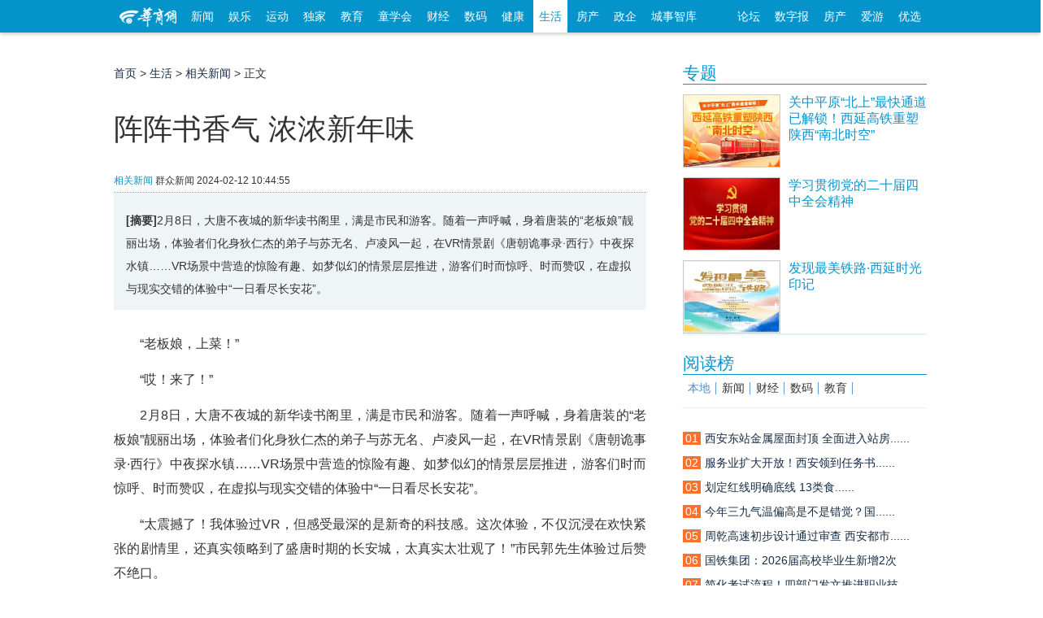

--- FILE ---
content_type: text/html; charset=utf-8
request_url: https://life.hsw.cn/system/2024/0212/180353.shtml
body_size: 35712
content:

<!doctype html>
<html class="no-js">
<head>
<meta charset="utf-8">
<meta http-equiv="X-UA-Compatible" content="IE=edge">
<title>阵阵书香气 浓浓新年味-相关新闻_华商生活</title>
<meta name="keywords" content="华商生活">
<meta name="description" content="2月8日，大唐不夜城的新华读书阁里，满是市民和游客。随着一声呼喊，身着唐装的“老板娘”靓丽出场，体验者们化身狄仁杰的弟子与苏无名、卢凌风一起，在VR情景剧《唐朝诡事录·西行》中夜探水镇……VR场景中营造的惊险有趣、如梦似幻的情景层层推进，游客们时而惊呼、时而赞叹，在虚拟与现实交错的体验中“一日看尽长安花”。">
<script src="https://static.hsw.cn/b/js/jquery.js"></script>
<link rel="stylesheet" href="https://static.hsw.cn/b/css/assets/css/common.css"/>
<link rel="stylesheet" href="https://css.myhsw.cn/auto/css/content.css"/>
<link href="https://static.hsw.cn/b/images/m/logo/apple-touch-icon-16x16-precomposed.ico" rel="shortcut icon">
</head>
<body class="showcontent">
<header>
<div class="navBetaInner">
<div class="mainNav">
<div class="fl">
<a class="miniLogo" href="https://www.hsw.cn/" target="_blank">
<img src="https://static.hsw.cn/b/css/images/hsw_logo_index2015.png" alt="华商网minilogo"/>
</a>
<a class="transform-btn " href="https://news.hsw.cn/" target="_blank">新闻</a>
<a class="transform-btn " href="https://fun.hsw.cn/" target="_blank">娱乐</a>
<a class="transform-btn" href="https://sports.hsw.cn/" target="_blank">运动</a>
<a class="transform-btn" href="https://news.hsw.cn/xwzt08/" target="_blank">独家</a>
<a class="transform-btn " href="https://edu.hsw.cn/" target="_blank">教育</a>
<a class="transform-btn " href="https://kids.hsw.cn/" target="_blank">童学会</a>
<a class="transform-btn " href="https://finance.hsw.cn/" target="_blank">财经</a>
<a class="transform-btn " href="https://digi.hsw.cn/" target="_blank">数码</a>
<a class="transform-btn " href="https://health.hsw.cn/" target="_blank">健康</a>
<a class="transform-btn current" href="https://life.hsw.cn/" target="_blank">生活</a>
<a target="_blank" class="transform-btn " href="https://house.hsw.cn/">房产</a>
<a target="_blank" class="transform-btn" href="https://zhengqi.hsw.cn/">政企</a>
<a target="_blank" class="transform-btn" href="https://zhiku.hsw.cn/">城事智库</a>
</div>
<div class="fr"><a href="https://bbs.hsw.cn" target="_blank">论坛</a>
<a href="http://ehsb.hspress.net/" target="_blank">数字报</a>
<a href="https://house.hsw.cn/" target="_blank">房产</a>
<a href="https://iyou.hsw.cn/" target="_blank">爱游</a>
<a href="https://shop.hsw.cn/" target="_blank">优选</a>
</div>
</div>
</div>
<div class="body-top-ad header-ad cf">
<div id="adv_1260" class="adv_style_notext"></div>
<div class="fl" style="padding-top:5px;">
<div id="adv_1262" class="adv_style_notext"></div>
</div>
<div class="fr" style="padding-top:5px;">
<div id="adv_1264" class="adv_style_notext"></div>
</div>
</div>
<a href="#0" class="cd-top">Top</a>
<link href="https://static.hsw.cn/b/css/assets/css/back2015.css" rel="stylesheet">
</header>
<div class="main2015 cf">
<div class="hsw-content">
<div class="article">
<div class="Crumbs-Article"> <span> <a href="https://www.hsw.cn">首页</a> > <a href="https://life.hsw.cn/">生活</a> > <a href="https://life.hsw.cn/realnews/">相关新闻</a> > 正文 </span> </div>
<div class="hd" style="padding-top:5px;">
<div id="adv_1266" class="adv_style_notext"></div>
<h1>阵阵书香气 浓浓新年味</h1>
<div class="tit-bar knews cf">
<div class="origin"> <span><a href="https://life.hsw.cn/realnews/">相关新闻</a></span> <span class="ly-name">群众新闻</span> <span> <span></span> <span class="article-time">2024-02-12 10:44:55</span> </span> </div>
</div>
</div>
<div class="bd">
<div class="article-summary"><strong>[摘要]</strong>2月8日，大唐不夜城的新华读书阁里，满是市民和游客。随着一声呼喊，身着唐装的“老板娘”靓丽出场，体验者们化身狄仁杰的弟子与苏无名、卢凌风一起，在VR情景剧《唐朝诡事录·西行》中夜探水镇……VR场景中营造的惊险有趣、如梦似幻的情景层层推进，游客们时而惊呼、时而赞叹，在虚拟与现实交错的体验中“一日看尽长安花”。</div>
<div class="contentBox cf" id="artibody"> <p style="text-align: left; text-indent: 2em;">“老板娘，上菜！”</p><p>　　“哎！来了！”</p><p>　　2月8日，大唐不夜城的新华读书阁里，满是市民和游客。随着一声呼喊，身着唐装的“老板娘”靓丽出场，体验者们化身狄仁杰的弟子与苏无名、卢凌风一起，在VR情景剧《唐朝诡事录·西行》中夜探水镇……VR场景中营造的惊险有趣、如梦似幻的情景层层推进，游客们时而惊呼、时而赞叹，在虚拟与现实交错的体验中“一日看尽长安花”。</p><div id="adv_985" class="adv_style_notext"></div><p>　　“太震撼了！我体验过VR，但感受最深的是新奇的科技感。这次体验，不仅沉浸在欢快紧张的剧情里，还真实领略到了盛唐时期的长安城，太真实太壮观了！”市民郭先生体验过后赞不绝口。</p><p style="TEXT-ALIGN: center"><img alt="" src="https://img5.myhsw.cn/2024-02-12/vaooNXELOqr6jAXF.jpg" width="400" height="240" border="0" vspace="0" title="" style="width: 400px; height: 240px;"/></p><p>　　作为西安市新华书店有限公司特别为春节打造的线下文娱新项目，将爆款影视IP与最新VR技术、主题街区及国潮沉浸体验融于一体的《唐朝诡事录·西行》国潮沉浸剧场，自2月5日正式开放后，吸引了大批粉丝和市民游客前来体验。</p><p>　　“书店作为一个体验、存储和传播文化的地方，我们在不断地向市民输出生活方式与文化场景，同时用多样的形式进行文化传播。《唐朝诡事录·西行》国潮沉浸剧场的推出，不仅让书店的经营业态得以丰富，也让唐文化在互动体验中鲜活起来，给群众的假期生活增添更多文化内涵。”西安市新华书店有限公司总经理张赶说。</p><p style="TEXT-ALIGN: center"><img alt="" src="https://img5.myhsw.cn/2024-02-12/ac4J1lzMk01cAogy.jpg" width="400" height="300" border="0" vspace="0" title="" style="width: 400px; height: 300px;"/></p><p>　　西安曲江书城一楼大厅，红彤彤的灯笼、仿古样式的花车和琳琅满目的书籍、文创产品相映成趣，汉服体验、特色美食展销等业态有机融入，将这片书籍的“海洋”变成了盛唐风格的“长安市集”。大厅中央的显示屏上，安排得满满当当的春节活动预告吸引了许多读者驻足观看。</p><p>　　“以前假期都是带着家人出去旅游，今年不打算去了。全家达成共识，就过一个书香年。给儿子报了读书会，给老父亲买好了临摹用的字帖，小女儿也要趁着假期开始读唐诗了。刚好书店还有这么多活动，可以随时来参加。”家住附近的市民严晶晶一边拿出手机拍照，一边兴致勃勃地计划着假期生活。</p><p>　　“我们5天前就到了西安，今年春节就在这里过。这几天，我们全家都是着汉服出门，看花灯、逛集市，前几天打卡西安钟楼书店的时候还听了一场讲读《论语》的讲座，感觉完全复刻了古人的过年方式。我们光是在‘书香’里就消费了几千元，但这种消费就是在投资文化、投资自己，很值！”江苏游客林先生的话语里满是对西安和传统文化的喜爱。</p><p style="TEXT-ALIGN: center"><img alt="" src="https://img5.myhsw.cn/2024-02-12/q4gMK9JCByKIouWh.jpg" width="400" height="300" border="0" vspace="0" title="" style="width: 400px; height: 300px;"/></p><p>　　西安自古人文荟萃，如今，随着“全民阅读”日益深入的倡导推广，多业态的书店遍布西安大街小巷，多元化的阅读活动充盈人们的生活空间，越来越浓厚的“书香”氛围给传统节日更添了几许滋味。</p><p>　　张赶介绍，今年春节假日期间，新华书店各门店分别打造了不同的特色活动，希望通过汉服民乐表演、线下文化讲座、互动沙龙等一系列线下活动，让更多读者与游客在实体书店里感受到文化的力量。新华书店还开启直播矩阵，在西安图书大厦进行带货直播，在曲江书城、新华里等地开展现场直播，钟楼书店也在短视频社交平台上推出品牌栏目《送你一本书》新春特辑等，让阅读紧跟时代步伐。同时，各门店还通过发放优惠券、消费满赠等活动让利于群众，将“文艺范”的浓浓书香转变成年味里的文旅新消费。</p><p style="TEXT-ALIGN: center"><img alt="" src="https://img5.myhsw.cn/2024-02-12/IWhS5Ms9r3gKR9mE.jpg" width="400" height="300" border="0" vspace="0" title="" style="width: 400px; height: 300px;"/></p><p>　　“‘书香年味’如今已成为了一种新的文化现象，越来越多的人开始注重阅读，享受有文化内涵的春节。将新华书店的品牌文化与唐文化相融合，借助VR实景体验等新科技，在书店这个场景中创新文化传播方式，拓宽文化传播的广度深度，不仅让品牌价值得以提升，也让中华文化得到了更具象化的传播，可以说是给西安文旅的‘棋局’再添了一张好牌。”曲江书城“长安市集”文化顾问、陕西师范大学教授王双怀说。</p> <p class="fr"><span style="color:#999;">编辑：赵晓雪</span></p>
</div>
</div>
<div class="paged"> </div>
<p style="margin-bottom:10px">
<strong>相关热词搜索：</strong> </p>
<div data-widget="plista_widget_belowArticle"></div>
<div class="related cf">
</div>
<p class="pagination f14 cf"> <a class="fl" href="https://life.hsw.cn/system/2024/0211/180350.shtml"><strong>上一篇：</strong>丹凤葡萄星球吸引大量游客前往打卡 新春嘉年华活动引爆亲子游乐热潮</a> </p>
<div class="body-top-ad">
<div id="adv_1272" class="adv_style_notext"></div>
</div>
<div class="youdao" style="padding-top:5px; text-align:center;">
<script type="text/javascript" src="https://g.hsw.cn/js_wei/887.js"></script>
</div>
<div class="youdao" style="padding-top:5px; text-align:center;">
<script type="text/javascript" src="https://g.hsw.cn/js_wei/1045.js"></script>
</div>
<div class="comment" id="comment">
<div class="hd"> <strong>表达看法</strong></div>
<div class="bd">
<div class="cf">
<input name="nsid" value="180353" type="hidden">
<input name="title" value="阵阵书香气 浓浓新年味" type="hidden">
<input name="inputtime" value="2024-02-12 10:44:55" type="hidden">
<script language="JavaScript" type="text/javascript">var type ='相关新闻';</script>
<script src="https://comment.hsw.cn/js/comment_iframe_cms.js" type="text/javascript" language="JavaScript"></script>
</div>
</div>
</div>
</div>
<div class="layoutRight">
<div class="box search_baidu">
</div>
<div class="box ad ad210">
<div id="adv_1268" class="adv_style_notext"></div>
</div>
<div data-widget="plista_widget_sidebar"></div>
<script type="text/javascript" src="https://g.hsw.cn/js_wei/1684.js"></script>
<div class="box">
<div class="hd">
<h3> <a href="https://news.hsw.cn/xwzt08/xw/" target="_blank">专题</a> </h3>
</div>
<div class="bd">
<dl class="pic-list cf">
<dt> <a href="https://news.hsw.cn/system/2025/1225/1895785.shtml" target="_blank"> <img src="//img5.myhsw.cn/2025-12-22/xnHk0oOjJGwmi1qy.jpg" alt="关中平原“北上”最快通道已解锁！西延高铁重塑陕西“南北时空”"> </a> </dt>
<dd> <a href="https://news.hsw.cn/system/2025/1225/1895785.shtml" target="_blank">
<p class="topw7">关中平原“北上”最快通道已解锁！西延高铁重塑陕西“南北时空”</p>
<span class="zy"></span> </a> </dd>
</dl>
<dl class="pic-list cf">
<dt> <a href="https://www.huashangtop.com/topi/4/406389.html" target="_blank"> <img src="//img5.myhsw.cn/2025-12-09/X9U6YwTpe5UvsmMp.jpg" alt="学习贯彻党的二十届四中全会精神"> </a> </dt>
<dd> <a href="https://www.huashangtop.com/topi/4/406389.html" target="_blank">
<p class="topw7">学习贯彻党的二十届四中全会精神</p>
<span class="zy"></span> </a> </dd>
</dl>
<dl class="pic-list cf">
<dt> <a href="https://www.huashangtop.com/topi/4/403381.html" target="_blank"> <img src="//img5.myhsw.cn/2025-11-27/lpcpWxSG7OZ4b0YC.jpeg" alt="发现最美铁路·西延时光印记"> </a> </dt>
<dd> <a href="https://www.huashangtop.com/topi/4/403381.html" target="_blank">
<p class="topw7">发现最美铁路·西延时光印记</p>
<span class="zy"></span> </a> </dd>
</dl>
</div>
</div>
<div class="box ad ad210">
<div id="adv_1270" class="adv_style_notext"></div>
</div>
<div class="youdao">
<script type="text/javascript" src="https://g.hsw.cn/js_wei/886.js"></script>
</div>
<div class="box">
<div class="hd">
<h3> <a href="#">阅读榜</a> </h3>
</div>
<div class="bd">
<div class="rank sub-tab2">
<h3 class="cf">
<a href="https://news.hsw.cn/sx08/" target="#rank_local" class="current">本地</a>
<a href="https://news.hsw.cn/" target="#rank_news">新闻</a>
<a href="https://finance.hsw.cn/" target="#rank_finance">财经</a>
<a href="https://digi.hsw.cn/" target="#rank_digi">数码</a>
<a href="https://edu.hsw.cn/" target="#rank_edu">教育</a>
</h3>
﻿<div id="rank_local" style="display:block;" data-main="767">
<ul>
<li><a href="https://news.hsw.cn/system/2026/0116/1901816.shtml?rand=8eOHWmus" title=""><i class="org">01</i><span class="tit">西安东站金属屋面封顶 全面进入站房......</span></a></li>
<li><a href="https://news.hsw.cn/system/2026/0116/1901819.shtml?rand=Bj4EKKkj?rand=1cSBO7Hl" title=""><i class="org">02</i><span class="tit">服务业扩大开放！西安领到任务书......</span></a></li>
<li><a href="https://news.hsw.cn/system/2026/0117/1902095.shtml?rand=n6dZLHtn?rand=IU2gjD7H" title=""><i class="org">03</i><span class="tit">划定红线明确底线 13类食......</span></a></li>
<li><a href="https://news.hsw.cn/system/2026/0116/1901871.shtml?rand=EwittsYI?rand=4Cla0vIc?rand=uWMaP3xO" title=""><i class="org">04</i><span class="tit">今年三九气温偏高是不是错觉？国......</span></a></li>
<li><a href="https://news.hsw.cn/system/2026/0116/1901848.shtml?rand=7wXASzJ5?rand=0C5DdgEW?rand=lYAkKda0" title=""><i class="org">05</i><span class="tit">周乾高速初步设计通过审查 西安都市......</span></a></li>
<li><a href="https://news.hsw.cn/system/2026/0116/1901963.shtml?rand=DsYghApe?rand=PgdMQG8l" title=""><i class="org">06</i><span class="tit">国铁集团：2026届高校毕业生新增2次单......</span></a></li>
<li><a href="https://news.hsw.cn/system/2026/0116/1901966.shtml?rand=QjDLciYx" title=""><i class="org">07</i><span class="tit">简化考试流程！四部门发文推进职业技......</span></a></li>
<li><a href="https://news.hsw.cn/system/2026/0117/1902098.shtml?rand=a5xf3uFl" title=""><i class="org">08</i><span class="tit">今起我国中东部有强雨雪冰冻天气 明......</span></a></li>
<li><a href="https://news.hsw.cn/system/2026/0117/1902096.shtml?rand=jRS5L0PI" title=""><i class="org">09</i><span class="tit">新能源车废旧动力电池回收利用新规4月......</span></a></li>
<li><a href="https://news.hsw.cn/system/2026/0116/1901970.shtml?rand=LiOc3cN7" title=""><i class="org">10</i><span class="tit">河南一女子被判向出轨丈夫道歉15天 ......</span></a></li>
</ul>
</div>
<div id="rank_news" class="sub-tab-bd" style="display:none;">
<ul>
<li><a href="https://news.hsw.cn/system/2026/0116/1901866.shtml?rand=RzMMtIAZ" title="每一张都是壁纸！高原雪山版直升机高清大片上新"><i class="org">01</i><span class="tit">每一张都是壁纸！高原雪山版直升机高......</span></a></li>
<li><a href="https://news.hsw.cn/system/2026/0116/1901861.shtml?rand=AsKeaSHP?rand=7wAnBOo7?rand=nQL2Kh87" title="“棋圣”聂卫平离去：他的人生棋局不止擂台"><i class="org">02</i><span class="tit">棋圣聂卫平离去：他的人生棋局不......</span></a></li>
<li><a href="https://news.hsw.cn/system/2026/0116/1901850.shtml?rand=tPJTMI2D" title="谷神星一号海射型遥七运载火箭发射成功"><i class="org">03</i><span class="tit">谷神星一号海射型遥七运载火箭发射成功</span></a></li>
<li><a href="https://news.hsw.cn/system/2026/0116/1902018.shtml" title="罗永浩发长文回应“西贝关店”"><i class="org">04</i><span class="tit">罗永浩发长文回应“西贝关店”</span></a></li>
<li><a href="https://news.hsw.cn/system/2026/0117/1902093.shtml" title="划定“红线”明确“底线”  13类食品在直播间里坚决不能卖"><i class="org">05</i><span class="tit">划定红线明确底线 13类食......</span></a></li>
<li><a href="https://news.hsw.cn/system/2026/0119/1902397.shtml" title="万吨储备菜今起投放 西安这些地点可购买"><i class="org">06</i><span class="tit">万吨储备菜今起投放 西安这些地点可购买</span></a></li>
<li><a href="https://news.hsw.cn/system/2026/0116/1901928.shtml?rand=dxPazkGa" title="34岁男子在香港一商场带刀劫持人质 警方连开两枪击毙"><i class="org">07</i><span class="tit">34岁男子在香港一商场带刀劫持人质 ......</span></a></li>
<li><a href="https://news.hsw.cn/system/2026/0116/1901983.shtml?rand=hWODN3ne" title="西贝公关负责人因个人发展原因离职 贾国龙：去年事件他受了不少委屈 一切最终决定都是我做的"><i class="org">08</i><span class="tit">西贝公关负责人因个人发展原因离职 ......</span></a></li>
<li><a href="https://news.hsw.cn/system/2026/0116/1901939.shtml" title="李湘多平台账号被禁止关注"><i class="org">09</i><span class="tit">李湘多平台账号被禁止关注</span></a></li>
<li><a href="https://news.hsw.cn/system/2026/0119/1902434.shtml" title="被队友抛起的瞬间，我曾梦到过 新华社专访U23国足门将李昊"><i class="org">10</i><span class="tit">被队友抛起的瞬间，我曾梦到过 新华......</span></a></li>
</ul>
</div>
<div id="rank_finance" class="sub-tab-bd" style="display:none;">
<ul>
<li><a href="https://finance.hsw.cn/system/2026/0115/363343.shtml?rand=jXELkcjx?rand=n2X7UaAb?rand=InxUJnFe?rand=nud81aSG?rand=9RBPDPhg?rand=NNg3rgXU" title="瑞众保险陕西分公司汉中中支深耕服务细节•主动上门守护每一份责任"><i class="org">01</i><span class="tit">瑞众保险陕西分公司汉中中支深耕服务......</span></a></li>
<li><a href="https://finance.hsw.cn/system/2026/0115/363353.shtml?rand=P65dnd1E?rand=sU2SBHE2?rand=NqTiIU8d?rand=aBpOSDnn?rand=kxnlDYkx?rand=yxcpSCh4" title="从“馆藏”到“潮流” 陕西让文化资源变消费动力"><i class="org">02</i><span class="tit">从馆藏到潮流 陕西让文化资......</span></a></li>
<li><a href="https://finance.hsw.cn/system/2026/0116/363371.shtml?rand=uoxMlbFg?rand=vyxsBVxc" title="一场戏奔赴一座城 演出市场碰出消费新“火花”"><i class="org">03</i><span class="tit">一场戏奔赴一座城 演出市场碰出消费......</span></a></li>
<li><a href="https://finance.hsw.cn/system/2026/0115/363357.shtml?rand=cu9MWYWd?rand=1A4CBDxZ" title="“小失误”变“大商机”“哭哭马”爆火点燃情绪消费新热潮"><i class="org">04</i><span class="tit">小失误变大商机哭哭马爆......</span></a></li>
<li><a href="https://finance.hsw.cn/system/2026/0115/363346.shtml?rand=hI8ZeeNt?rand=1dDrr2qd?rand=cqIijzIU?rand=g2EFH7uP?rand=0D09U7IV?rand=Wjsz68US" title="咸阳市长武县彩民领走“喜相逢”100万元"><i class="org">05</i><span class="tit">咸阳市长武县彩民领走“喜相逢”100万元</span></a></li>
<li><a href="https://finance.hsw.cn/system/2026/0115/363351.shtml?rand=kAdslH3s?rand=yupTa9Bc?rand=Sz0vCMv8?rand=TiIRhrBv?rand=nuN7Elvp" title="2025年我省彩民收获福彩双色球一等奖36注"><i class="org">06</i><span class="tit">2025年我省彩民收获福彩双色球一等奖36注</span></a></li>
<li><a href="https://finance.hsw.cn/system/2026/0115/363354.shtml?rand=A5NMCy4h?rand=qRQ9Uwwl?rand=XTZHjM1G?rand=KD00vflG?rand=N4KP1Qrb" title="“冰雪游”激发文旅消费动能"><i class="org">07</i><span class="tit">“冰雪游”激发文旅消费动能</span></a></li>
<li><a href="https://finance.hsw.cn/system/2026/0115/363359.shtml?rand=3a7IFGAH?rand=szcwkwwz?rand=sni42N9b?rand=a45dOyi0?rand=9A4zWO4f" title="政企协同 “票根经济”流量变“留量”"><i class="org">08</i><span class="tit">政企协同 “票根经济”流量变“留量”</span></a></li>
<li><a href="https://finance.hsw.cn/system/2026/0114/363338.shtml?rand=rbCD4vOP?rand=PgDFMI4d?rand=ssIYa1TE?rand=O6aV1V94?rand=BFVYyCNn" title="为民办实事 | 泰康人寿陕西分公司暖心活动圆满举办——防范非法代理退保 普及金融知识"><i class="org">09</i><span class="tit">为民办实事 | 泰康人寿陕西分公司暖......</span></a></li>
<li><a href="https://finance.hsw.cn/system/2026/0115/363347.shtml?rand=cUTz6UxJ?rand=Wm2jz3ZO" title="榆林神木市新晋站点中出快乐8选九26.8万元"><i class="org">10</i><span class="tit">榆林神木市新晋站点中出快乐8选九26.8万元</span></a></li>
</ul>
</div>
<div id="rank_digi" class="sub-tab-bd" style="display:none;">
<ul>
<li><a href="https://digi.hsw.cn/system/2026/0112/176127.shtml?rand=JbL0PXcp?rand=ZVMRTE4I?rand=cAZwuul7?rand=hvDr4Ix6?rand=iRuN5DIT" title="荣耀Magic8 RSR保时捷设计爆料"><i class="org">01</i><span class="tit">荣耀Magic8 RSR保时捷设计爆料</span></a></li>
<li><a href="https://digi.hsw.cn/system/2026/0115/176158.shtml?rand=BvQ362zN?rand=KU1QLS59?rand=MyNEcNru?rand=waBBAJCM" title="一加 Ace 6T闪速黑：简约实力派"><i class="org">02</i><span class="tit">一加 Ace 6T闪速黑：简约实力派</span></a></li>
<li><a href="https://digi.hsw.cn/system/2026/0115/176152.shtml?rand=eAW7yhFg?rand=ajPRE5tH?rand=mlEzZ0d0?rand=GnXPapEU?rand=XtfZZoNT" title="新一代“国产镜皇”豪威OVB0D曝光"><i class="org">03</i><span class="tit">新一代“国产镜皇”豪威OVB0D曝光</span></a></li>
<li><a href="https://digi.hsw.cn/system/2026/0114/176147.shtml?rand=f8XitB3t?rand=lZyIl64t" title="荣耀500 Pro MOLLY 20周年限定版正式官宣"><i class="org">04</i><span class="tit">荣耀500 Pro MOLLY 20周年限定版正式官宣</span></a></li>
<li><a href="https://digi.hsw.cn/system/2026/0115/176159.shtml?rand=kRCgSqQC?rand=W0DnhTYY?rand=7350X99T?rand=CmfdsgEU?rand=SyMstmBd?rand=z3ShqS5n" title="荣耀500 Pro MOLLY 20周年限定版上架预约"><i class="org">05</i><span class="tit">荣耀500 Pro MOLLY 20周年限定版上架预约</span></a></li>
<li><a href="https://digi.hsw.cn/system/2026/0113/176137.shtml?rand=s7OEavik?rand=atcWvTKy?rand=prWuZk22?rand=59c1Cm5A?rand=Qr8YJNrG?rand=WvWBuEVk?rand=E8qRazai" title="vivo V70系列手机曝光"><i class="org">06</i><span class="tit">vivo V70系列手机曝光</span></a></li>
<li><a href="https://digi.hsw.cn/system/2026/0113/176141.shtml?rand=hT46Ykwa?rand=KbBH1gF3?rand=tJPaClDg?rand=X9ppAbki?rand=uv4bgs12" title="魅族23配置曝光：搭载骁龙8 Gen5"><i class="org">07</i><span class="tit">魅族23配置曝光：搭载骁龙8 Gen5</span></a></li>
<li><a href="https://digi.hsw.cn/system/2026/0113/176140.shtml?rand=rKQ0ke07?rand=ACUtBnuB?rand=7OSPxdxY?rand=Djl5oc9r?rand=fHu8Qc8C" title="中兴U30 Pro 5G随身Wi-Fi新增“洛天依限定版”"><i class="org">08</i><span class="tit">中兴U30 Pro 5G随身Wi-Fi新增“洛天依限定版”</span></a></li>
<li><a href="https://digi.hsw.cn/system/2026/0114/176142.shtml?rand=BoQLvg6n?rand=XccuRIhz" title="曝联想拯救者多款新品将于Q2发布"><i class="org">09</i><span class="tit">曝联想拯救者多款新品将于Q2发布</span></a></li>
<li><a href="https://digi.hsw.cn/system/2026/0115/176153.shtml" title="内存涨价 小偷都不偷整机了：拔走内存更划算"><i class="org">10</i><span class="tit">内存涨价 小偷都不偷整机了：拔走内......</span></a></li>
</ul>
</div>
<div id="rank_edu" class="sub-tab-bd" style="display:none;">
<ul>
<li><a href="https://edu.hsw.cn/system/2026/0113/154994.shtml?rand=csuGzsvH?rand=L6x3YDRY?rand=UE9KW7Jr" title="西安培华学院办公室入选“高校办公室工作创新联盟”副理事长单位"><i class="org">01</i><span class="tit">西安培华学院办公室入选高校办公室......</span></a></li>
<li><a href="https://edu.hsw.cn/system/2026/0112/154981.shtml?rand=kT5AzHbW" title="新城校园：解码“社团密码” 激活素养新课堂"><i class="org">02</i><span class="tit">新城校园：解码社团密码 激活素......</span></a></li>
<li><a href="https://edu.hsw.cn/system/2026/0112/154982.shtml?rand=vY1fbw6Y?rand=Ma9FHLSU?rand=INqwNyra?rand=4lQy44Ra?rand=oRPIL7MW?rand=VTuGRFsM?rand=TmU0QjeR?rand=pe1CwbYP?rand=5NY5uvvE?rand=bLxI28m3?rand=cANGck" title="劳动课太会玩啦！泾小娃在美食与手工里解锁劳动新乐趣"><i class="org">03</i><span class="tit">劳动课太会玩啦！泾小娃在美食与手工......</span></a></li>
<li><a href="https://edu.hsw.cn/system/2026/0112/154980.shtml" title="校园文化走廊“活”起来 让中华优秀传统文化“触手可及”"><i class="org">04</i><span class="tit">校园文化走廊活起来 让中华优秀......</span></a></li>
<li><a href="https://edu.hsw.cn/system/2026/0112/154986.shtml" title="西安欧亚学院胡建波：信任的复利——在确定性中积累未来"><i class="org">05</i><span class="tit">西安欧亚学院胡建波：信任的复利&mdash;&mdash;......</span></a></li>
<li><a href="https://edu.hsw.cn/system/2026/0112/154979.shtml?rand=ayNEtBFh?rand=zmguok2J?rand=eqxhQuva?rand=tJXfVNJD?rand=r9Rg1tmo?rand=eOFr5nvK?rand=9klKxvMF?rand=6A0eB5e8?rand=Wo7wKVEs" title="航天精神润童心 趣味科学启新智"><i class="org">06</i><span class="tit">航天精神润童心 趣味科学启新智</span></a></li>
<li><a href="https://edu.hsw.cn/system/2026/0112/154984.shtml?rand=QexXhdoB?rand=0xA9XGJe?rand=pbqdsP48" title="校园科创点亮学童梦想"><i class="org">07</i><span class="tit">校园科创点亮学童梦想</span></a></li>
<li><a href="https://edu.hsw.cn/system/2026/0113/154989.shtml?rand=bzLEIvOn?rand=HflbEurI?rand=0UuBxdNI?rand=lF6A2YbU?rand=iViH6yuA?rand=H0qnsUmI" title="西安课堂用它破解教学痛点"><i class="org">08</i><span class="tit">西安课堂用它破解教学痛点</span></a></li>
<li><a href="https://edu.hsw.cn/system/2026/0115/155000.shtml?rand=APdFekJY?rand=Pk3n2tSY?rand=iv9qhOSt" title="师生共创马年日历 每一页都是成长的力量"><i class="org">09</i><span class="tit">师生共创马年日历 每一页都是成长的力量</span></a></li>
<li><a href="https://edu.hsw.cn/system/2026/0113/154987.shtml?rand=eX3BLaR2?rand=IVDb1tyC?rand=ZgiPO4uX?rand=TYkvEl9I" title="从“被提醒”到“去提醒”，铜川这所中学如何打好学生自治这张牌？"><i class="org">10</i><span class="tit">从被提醒到去提醒，铜川这所......</span></a></li>
</ul>
</div> </div>
</div>
</div>
<div class="box">
<div class="hd">
<h3> <a href="https://news.hsw.cn/" target="_blank">要闻</a> </h3>
</div>
<div class="bd">
<ul class="text-list topw6">
<li><a href="https://news.hsw.cn/system/2026/0119/1902412.shtml" target="_blank">1月18日18时起长安秦岭山区所有峪口实......</a></li>
<li><a href="https://news.hsw.cn/system/2026/0119/1902425.shtml" target="_blank">12306上线新功能！买错火车票可限时免费退</a></li>
<li><a href="https://news.hsw.cn/system/2026/0119/1902565.shtml" target="_blank">黄金、白银再创新高 国内金饰克价逼......</a></li>
<li><a href="https://news.hsw.cn/system/2026/0119/1902550.shtml" target="_blank">应急管理部派工作组指导包钢爆炸事故......</a></li>
<li><a href="https://news.hsw.cn/system/2026/0119/1902461.shtml" target="_blank">包钢板材厂爆炸事故已致2人死亡8人失......</a></li>
<li><a href="https://news.hsw.cn/system/2026/0119/1902409.shtml" target="_blank">每月最高抵扣800元 失能老人养老服务......</a></li>
<li><a href="https://news.hsw.cn/system/2026/0119/1902607.shtml" target="_blank">嫣然天使基金暂停筹款 工作人员回应......</a></li>
<li><a href="https://news.hsw.cn/system/2026/0119/1902552.shtml" target="_blank">福建女商人林惠荣提国家赔偿申请获立......</a></li>
<li><a href="https://news.hsw.cn/system/2026/0119/1902605.shtml" target="_blank">成都警方：男子殴打5人被立案 网传其......</a></li>
<li><a href="https://news.hsw.cn/system/2026/0119/1902438.shtml" target="_blank">车厘子价格暴跌质量有保证吗？记者走......</a></li>
<li><a href="https://news.hsw.cn/system/2026/0119/1902430.shtml" target="_blank">香港功夫影星梁小龙离世 成龙：一时......</a></li>
<li><a href="https://news.hsw.cn/system/2026/0119/1902563.shtml" target="_blank">广州白云山一徒步者踩中捕兽夹 景区......</a></li>
</ul>
</div>
</div>
</div>
<script src="https://g.hsw.cn/backup/js_wei_index.js"></script>

</div>
</div>
</div>
<div class="footer">
<div class="line">
<p> <a href="https://biz.hsw.cn/gywm/index.shtml" target="_blank" rel="nofollow">关于华商</a> <a href="https://biz.hsw.cn/gywm/hsdt/index.shtml" target="_blank" rel="nofollow">华商动态</a> <a href="https://biz.hsw.cn/ggfw/" target="_blank" rel="nofollow">广告服务</a> <a href="https://biz.hsw.cn/gywm/hzhb/index.shtml" target="_blank" rel="nofollow">合作伙伴</a> <a href="https://biz.hsw.cn/gywm/rczp/index.shtml" target="_blank" rel="nofollow">人员招聘</a> <a href="https://biz.hsw.cn/gywm/khfw/index.shtml" target="_blank" rel="nofollow">联系我们</a> <a href="https://biz.hsw.cn/gywm/flsm/index.shtml" target="_blank" rel="nofollow">法律声明</a></p>
</div>
<div class="line2">
<div class="cf"> <span class="hswlogo"></span>
<ul class="first">
<li>增值电信业务经营许可证B2-20080006</li>
<li>互联网新闻信息许可证 61120180001</li>
<li>
<a target="_blank" href="https://www.beian.gov.cn/portal/registerSystemInfo?recordcode=61011302000102" style="display:inline-block;text-decoration:none;height:20px;line-height:20px;">
<img src="https://img3.myhsw.cn/2018-05-02/fcx7bdyz.png " style="float:left;"/>
<p style="height:20px;line-height:20px;margin: 0px 0px 0px 5px; color:#939393; padding:0; color: #55b2de;">陕公网安备 61011302000102号</p>
</a>
</li>
<li>编号：陕网文【2018】0102-006号</li>
<li>本网法律顾问 陕西健旭律师事务所<br/>
王鹏新 律师 联系方式：18681883058</li><br/>
</ul>
<ul class="middle">
<li><a href="https://biz.hsw.cn/gywm/">公司简介</a></li>
<li><a href="https://biz.hsw.cn/gywm/rczp/">招聘职位</a></li>
<li><a href="https://biz.hsw.cn/gywm/hsdt/">团队风采</a></li>
</ul>
<ul class="last">
<li>华商应用：</li>
<li>
<a target="_blank" href="https://kid.hsw.cn">亲子</a>
<a target="_blank" href="https://iyou.hsw.cn">爱游</a>
<a target="_blank" href="https://house.hsw.cn">房产</a>
<a target="_blank" href="https://shop.hsw.cn">优选</a>
<a target="_blank" href="https://zuowen.hsw.cn">作文</a>
<a target="_blank" href="https://xy.hsw.cn/">巷议</a>
</li>
<li>
<a target="_blank" href="https://www.huashangtop.com">华商头条</a> <a target="_blank" href="https://fast.hsw.cn">极速版</a> <a target="_blank" href="https://m.hsw.cn">手机版</a> <a target="_blank" href="https://tags.hsw.cn">热门标签</a>
<a>陕西省互联网违法和不良信息举报电话：<br>029-63907152</a>
<a target="cyxyv" href="https://v.yunaq.com/certificate?domain=news.hsw.cn&from=label&code=90030"><img src="https://aqyzmedia.yunaq.com/labels/label_sm_90030.png" width="92"></a>
</li>
</ul>
</div>
</div>
<div class="loading"><img src="https://static.hsw.cn/b/images/loading2015.gif" alt=""/></div>
</div>
<script type="text/javascript">$(function() {$('#allcontent').on('click',function(){$.ajax({url:"https://tags.hsw.cn/api.php?op=allcontent&catid=1115&id=180353",type:'get',dataType:'html',timeout:30000,error:function(){},success:function(xml){$('.photoarea').html();var tags =$('.photoarea p:last-child').html();if(typeof(tags) =="undefined"){$('.photoarea').html(xml+$('.photoarea p:nth-child(4)').html());}else{$('.photoarea').html(xml);}
$('#artibody').html();$('.paged').hide();$('#artibody').html(xml);}
});});function yzm(){var arr =['A','B','C','D','E','F','G','H','I','J','K','L','M','N','O','P','Q','R','S','T','U','V','W','X','Y','Z','a','b','c','d','e','f','g','h','i','j','k','l','m','n','o','p','q','r','s','t','u','v','w','x','y','z','0','1','2','3','4','5','6','7','8','9'];var str ='';for(var i =0 ;i < 8 ;i ++ )
str +=''+arr[Math.floor(Math.random() *arr.length)];return str;}
$('.photoarea a').each(function(){var url =$(this).attr("href");if(url.indexOf("?")===-1 &&url.indexOf("#")===-1)$(this).attr("href",url+"?rand="+yzm());}
);$('.contentBox a').each(function(){var url =$(this).attr("href");if(url.indexOf("?")===-1 &&url.indexOf("#")===-1)$(this).attr("href",url+"?rand="+yzm());}
);$('.layout a').each(function(){var url =$(this).attr("href");if(url.indexOf("?")===-1 &&url.indexOf("#")===-1)$(this).attr("href",url+"?rand="+yzm());}
);$('#allcontent').attr("href","javascript:void(0);");});</script>
<script>jQuery(document).ready(function($){var offset =300,offset_opacity =1200,scroll_top_duration =700,$back_to_top =$('.cd-top');$(window).scroll(function(){($(this).scrollTop() >offset ) ?$back_to_top.addClass('cd-is-visible') :$back_to_top.removeClass('cd-is-visible cd-fade-out');if($(this).scrollTop() >offset_opacity ) {$back_to_top.addClass('cd-fade-out');}
});$back_to_top.on('click',function(event){event.preventDefault();$('body,html').animate({scrollTop:0 ,},scroll_top_duration
);});});</script>
<div class="other-ad"> </div>
<script type="text/javascript" src="https://g.hsw.cn/backup/setInnerHtml.js"></script>
<script type="text/javascript" src="https://g.hsw.cn/backup/js_wei_content.js"></script>
<script src="https://static.hsw.cn/b/js/news.js"></script>
<script>(function() {$(function() {$('.shareFixed .share-btn').on('click',function() {$(this).find('.btn-hidden').toggle(500);});});})(jQuery);function goUrl(){var id ='180353';var temp=document.URL;if($("#pages").find("*").length==0){temp=$("#nexpageid").attr("href");return temp;}
if($("#pages").length){var count=$("#pages").find("*").length-2;if(temp.lastIndexOf('_')==-1){var cut=temp.lastIndexOf('.');temp=temp.substr(0,cut);temp=temp+"_2.shtml";}else{var cut=temp.lastIndexOf('_');var cumpage=parseInt(temp.substr(cut+1,2));if(cumpage!=count){var nextpage=cumpage+1;temp=temp.replace(/\_\d+/,'_'+nextpage);}else{temp=$("#nexpageid").attr("href");}
}
return temp;}
}
$("#artibody img").attr("title","点击图片进入下一页");$("#artibody img").css('cursor','pointer').click(function(){var nexturl =goUrl();if(typeof(nexturl) =="undefined"){window.location.href='//'+window.location.host;}else{window.location.href=nexturl;}
});</script>
</body>
</html>
<div style=display:none><script>var _hmt=_hmt||[];(function(){var hm=document.createElement("script");hm.src="https://hm.baidu.com/hm.js?d40c322ea8d0261867dd68b5df5c4139";var s=document.getElementsByTagName("script")[0];s.parentNode.insertBefore(hm,s)})();</script><script src="//css.myhsw.cn/load.js"></script></div></body></html>